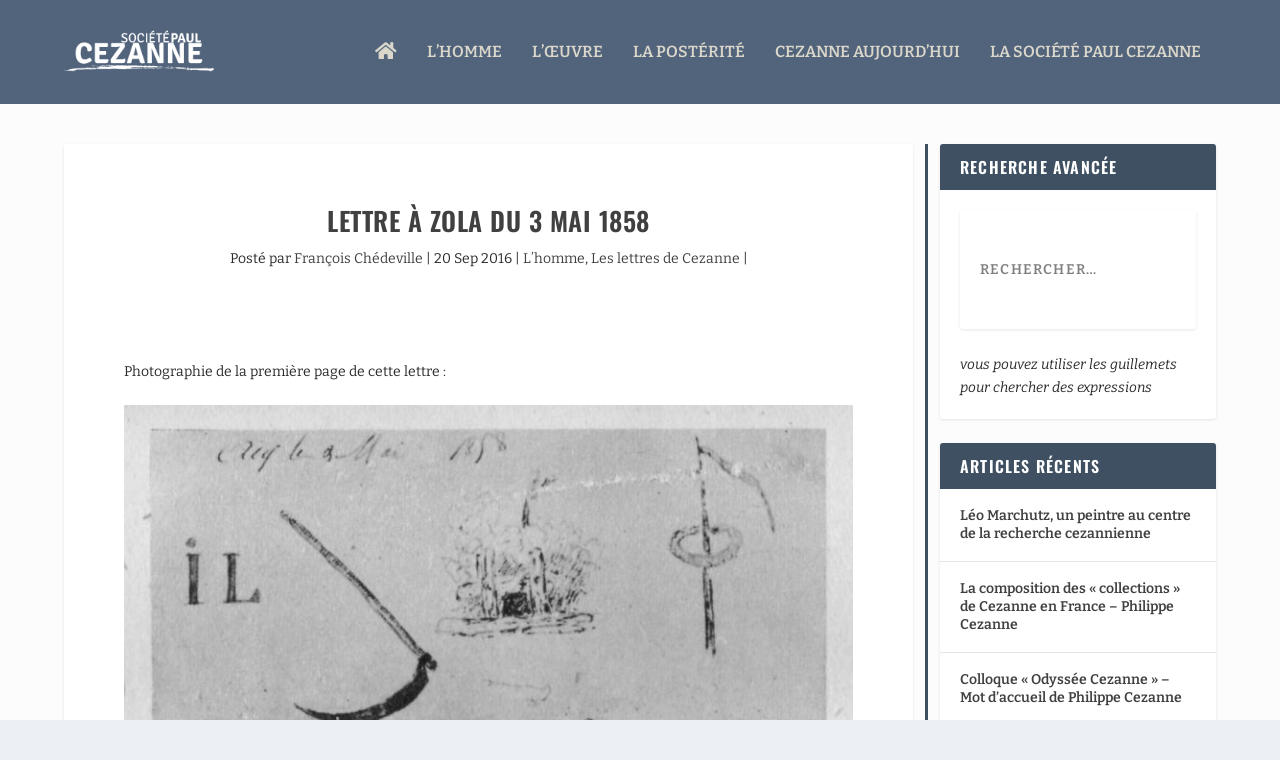

--- FILE ---
content_type: text/css
request_url: https://www.societe-cezanne.fr/wp-content/themes/Extra-child-01/style.css?ver=4.27.1
body_size: 169
content:
/*
Theme Name: SPC
Theme URI: http://www.swyd.fr
Description: Based on Extra by Elegant Theme
Author: SWYD
Author URI: http://www.swyd.fr
Template: Extra
Version: 1.0
*/

/* Generated by Orbisius Child Theme Creator (http://club.orbisius.com/products/wordpress-plugins/orbisius-child-theme-creator/) on Thu, 19 May 2016 06:30:24 +0000 */ 

@import url('../Extra/style.css');
